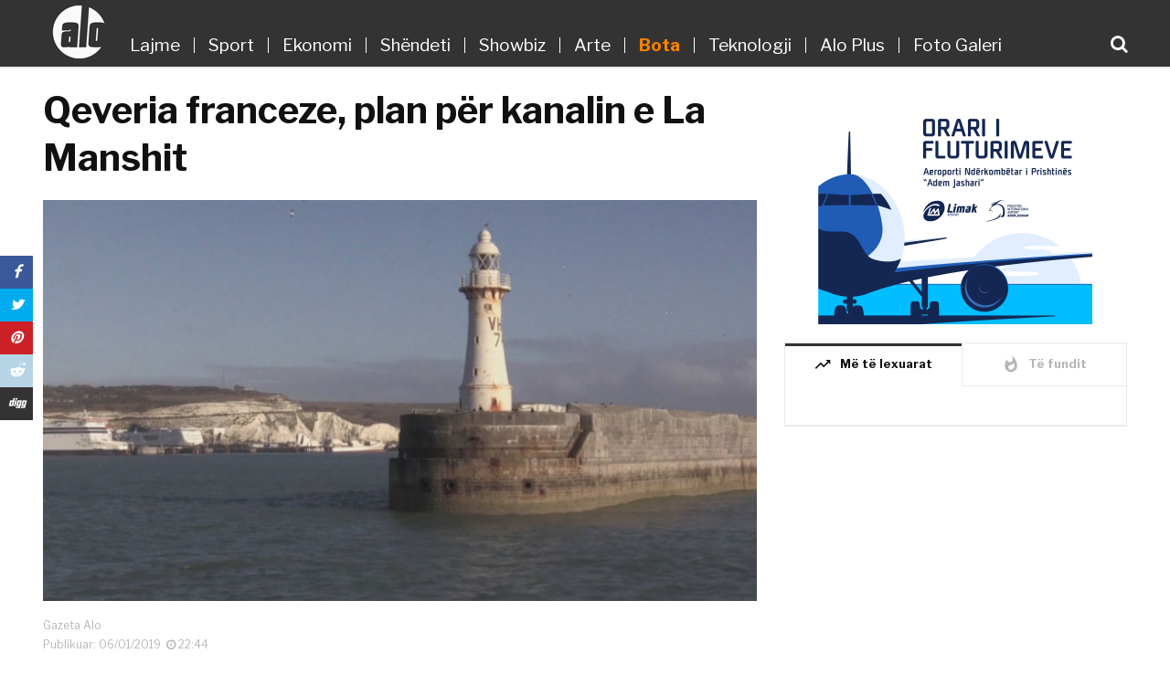

--- FILE ---
content_type: text/html; charset=UTF-8
request_url: https://gazetaalo.com/qeveria-franceze-plan-per-kanalin-e-la-manshit/
body_size: 13790
content:
<!doctype html>
<html class="no-js" lang="en-US"  xmlns:fb="http://ogp.me/ns/fb#" prefix="og: http://ogp.me/ns#">
<head><meta http-equiv="Content-Type" content="text/html; charset=utf-8">
    <meta http-equiv="x-ua-compatible" content="ie=edge">
    <meta name="viewport" content="width=device-width, initial-scale=1">
    
            <title>Qeveria franceze, plan për kanalin e La Manshit  &#8211;  Gazeta Alo</title>
        <meta property="og:url" content="https://gazetaalo.com/qeveria-franceze-plan-per-kanalin-e-la-manshit/"/>
        <meta property="og:title" content="Qeveria franceze, plan për kanalin e La Manshit   "/>
        <meta property="og:description" content="&nbsp;&nbsp;&nbsp;"/>
		<meta name="description" content="Qeveria e Francës ka përgatitur një plan veprimi për reduktimin e emigracionit të paligjshëm përmes Kanalit të La Manshit drejt Britanisë së Madhe. Së pari Franca do të forcojë kontrollet në porte dhe zonat bregdetare. Për këtë do të sensibilizohen&hellip;"/>
		<meta name="title" content="Qeveria franceze, plan për kanalin e La Manshit  &#8211;  Gazeta Alo"/>
        
        <meta property="og:image:alt" content="Qeveria franceze, plan për kanalin e La Manshit" />
            <meta property="og:type"               content="article" />
    <meta property="og:image" content="https://gazetaalo.com/wp-content/uploads/2019/01/060119_LA-MANSHI_19_7-700x394.jpg"/>
    <meta property="og:image:width" content="700" />
    <meta property="og:image:height" content="450" />
    <meta property="fb:app_id" content="186239972190932"/>
	<!--<meta property="fb:pages" content="1285145104950198" />-->
	<meta property="fb:pages" content="214177649413352" />
	

    <link rel="apple-touch-icon" sizes="180x180" href="https://gazetaalo.com/favicon/apple-touch-icon.png">
    <link rel="icon" type="image/png" sizes="32x32" href="https://gazetaalo.com/favicon/favicon-32x32.png">
    <link rel="icon" type="image/png" sizes="16x16" href="https://gazetaalo.com/favicon/favicon-16x16.png">
    <link rel="manifest" href="https://gazetaalo.com/favicon/site.webmanifest">
    <link rel="mask-icon" href="https://gazetaalo.com/favicon/safari-pinned-tab.svg" color="#5bbad5">
    <meta name="msapplication-TileColor" content="#da532c">
    <meta name="theme-color" content="#23527c">

    <link rel="shortcut icon" type="image/x-icon" href="https://gazetaalo.com/favicon/favicon.ico">
    <meta name="theme-color" content="#00548D" />
    <!-- mfunc wpb_set_post_views($post_id); --><!-- /mfunc -->
    <meta name='robots' content='max-image-preview:large' />
	<style>img:is([sizes="auto" i], [sizes^="auto," i]) { contain-intrinsic-size: 3000px 1500px }</style>
	<link rel='dns-prefetch' href='//fonts.googleapis.com' />
<script type="text/javascript">
/* <![CDATA[ */
window._wpemojiSettings = {"baseUrl":"https:\/\/s.w.org\/images\/core\/emoji\/15.0.3\/72x72\/","ext":".png","svgUrl":"https:\/\/s.w.org\/images\/core\/emoji\/15.0.3\/svg\/","svgExt":".svg","source":{"concatemoji":"https:\/\/gazetaalo.com\/wp-includes\/js\/wp-emoji-release.min.js?ver=6.7.4"}};
/*! This file is auto-generated */
!function(i,n){var o,s,e;function c(e){try{var t={supportTests:e,timestamp:(new Date).valueOf()};sessionStorage.setItem(o,JSON.stringify(t))}catch(e){}}function p(e,t,n){e.clearRect(0,0,e.canvas.width,e.canvas.height),e.fillText(t,0,0);var t=new Uint32Array(e.getImageData(0,0,e.canvas.width,e.canvas.height).data),r=(e.clearRect(0,0,e.canvas.width,e.canvas.height),e.fillText(n,0,0),new Uint32Array(e.getImageData(0,0,e.canvas.width,e.canvas.height).data));return t.every(function(e,t){return e===r[t]})}function u(e,t,n){switch(t){case"flag":return n(e,"\ud83c\udff3\ufe0f\u200d\u26a7\ufe0f","\ud83c\udff3\ufe0f\u200b\u26a7\ufe0f")?!1:!n(e,"\ud83c\uddfa\ud83c\uddf3","\ud83c\uddfa\u200b\ud83c\uddf3")&&!n(e,"\ud83c\udff4\udb40\udc67\udb40\udc62\udb40\udc65\udb40\udc6e\udb40\udc67\udb40\udc7f","\ud83c\udff4\u200b\udb40\udc67\u200b\udb40\udc62\u200b\udb40\udc65\u200b\udb40\udc6e\u200b\udb40\udc67\u200b\udb40\udc7f");case"emoji":return!n(e,"\ud83d\udc26\u200d\u2b1b","\ud83d\udc26\u200b\u2b1b")}return!1}function f(e,t,n){var r="undefined"!=typeof WorkerGlobalScope&&self instanceof WorkerGlobalScope?new OffscreenCanvas(300,150):i.createElement("canvas"),a=r.getContext("2d",{willReadFrequently:!0}),o=(a.textBaseline="top",a.font="600 32px Arial",{});return e.forEach(function(e){o[e]=t(a,e,n)}),o}function t(e){var t=i.createElement("script");t.src=e,t.defer=!0,i.head.appendChild(t)}"undefined"!=typeof Promise&&(o="wpEmojiSettingsSupports",s=["flag","emoji"],n.supports={everything:!0,everythingExceptFlag:!0},e=new Promise(function(e){i.addEventListener("DOMContentLoaded",e,{once:!0})}),new Promise(function(t){var n=function(){try{var e=JSON.parse(sessionStorage.getItem(o));if("object"==typeof e&&"number"==typeof e.timestamp&&(new Date).valueOf()<e.timestamp+604800&&"object"==typeof e.supportTests)return e.supportTests}catch(e){}return null}();if(!n){if("undefined"!=typeof Worker&&"undefined"!=typeof OffscreenCanvas&&"undefined"!=typeof URL&&URL.createObjectURL&&"undefined"!=typeof Blob)try{var e="postMessage("+f.toString()+"("+[JSON.stringify(s),u.toString(),p.toString()].join(",")+"));",r=new Blob([e],{type:"text/javascript"}),a=new Worker(URL.createObjectURL(r),{name:"wpTestEmojiSupports"});return void(a.onmessage=function(e){c(n=e.data),a.terminate(),t(n)})}catch(e){}c(n=f(s,u,p))}t(n)}).then(function(e){for(var t in e)n.supports[t]=e[t],n.supports.everything=n.supports.everything&&n.supports[t],"flag"!==t&&(n.supports.everythingExceptFlag=n.supports.everythingExceptFlag&&n.supports[t]);n.supports.everythingExceptFlag=n.supports.everythingExceptFlag&&!n.supports.flag,n.DOMReady=!1,n.readyCallback=function(){n.DOMReady=!0}}).then(function(){return e}).then(function(){var e;n.supports.everything||(n.readyCallback(),(e=n.source||{}).concatemoji?t(e.concatemoji):e.wpemoji&&e.twemoji&&(t(e.twemoji),t(e.wpemoji)))}))}((window,document),window._wpemojiSettings);
/* ]]> */
</script>
<style id='wp-emoji-styles-inline-css' type='text/css'>

	img.wp-smiley, img.emoji {
		display: inline !important;
		border: none !important;
		box-shadow: none !important;
		height: 1em !important;
		width: 1em !important;
		margin: 0 0.07em !important;
		vertical-align: -0.1em !important;
		background: none !important;
		padding: 0 !important;
	}
</style>
<link rel='stylesheet' id='wp-block-library-css' href='https://gazetaalo.com/wp-includes/css/dist/block-library/style.min.css?ver=6.7.4' type='text/css' media='all' />
<link rel='stylesheet' id='quads-style-css-css' href='https://gazetaalo.com/wp-content/plugins/quick-adsense-reloaded/includes/gutenberg/dist/blocks.style.build.css?ver=2.0.98.1' type='text/css' media='all' />
<style id='classic-theme-styles-inline-css' type='text/css'>
/*! This file is auto-generated */
.wp-block-button__link{color:#fff;background-color:#32373c;border-radius:9999px;box-shadow:none;text-decoration:none;padding:calc(.667em + 2px) calc(1.333em + 2px);font-size:1.125em}.wp-block-file__button{background:#32373c;color:#fff;text-decoration:none}
</style>
<style id='global-styles-inline-css' type='text/css'>
:root{--wp--preset--aspect-ratio--square: 1;--wp--preset--aspect-ratio--4-3: 4/3;--wp--preset--aspect-ratio--3-4: 3/4;--wp--preset--aspect-ratio--3-2: 3/2;--wp--preset--aspect-ratio--2-3: 2/3;--wp--preset--aspect-ratio--16-9: 16/9;--wp--preset--aspect-ratio--9-16: 9/16;--wp--preset--color--black: #000000;--wp--preset--color--cyan-bluish-gray: #abb8c3;--wp--preset--color--white: #ffffff;--wp--preset--color--pale-pink: #f78da7;--wp--preset--color--vivid-red: #cf2e2e;--wp--preset--color--luminous-vivid-orange: #ff6900;--wp--preset--color--luminous-vivid-amber: #fcb900;--wp--preset--color--light-green-cyan: #7bdcb5;--wp--preset--color--vivid-green-cyan: #00d084;--wp--preset--color--pale-cyan-blue: #8ed1fc;--wp--preset--color--vivid-cyan-blue: #0693e3;--wp--preset--color--vivid-purple: #9b51e0;--wp--preset--gradient--vivid-cyan-blue-to-vivid-purple: linear-gradient(135deg,rgba(6,147,227,1) 0%,rgb(155,81,224) 100%);--wp--preset--gradient--light-green-cyan-to-vivid-green-cyan: linear-gradient(135deg,rgb(122,220,180) 0%,rgb(0,208,130) 100%);--wp--preset--gradient--luminous-vivid-amber-to-luminous-vivid-orange: linear-gradient(135deg,rgba(252,185,0,1) 0%,rgba(255,105,0,1) 100%);--wp--preset--gradient--luminous-vivid-orange-to-vivid-red: linear-gradient(135deg,rgba(255,105,0,1) 0%,rgb(207,46,46) 100%);--wp--preset--gradient--very-light-gray-to-cyan-bluish-gray: linear-gradient(135deg,rgb(238,238,238) 0%,rgb(169,184,195) 100%);--wp--preset--gradient--cool-to-warm-spectrum: linear-gradient(135deg,rgb(74,234,220) 0%,rgb(151,120,209) 20%,rgb(207,42,186) 40%,rgb(238,44,130) 60%,rgb(251,105,98) 80%,rgb(254,248,76) 100%);--wp--preset--gradient--blush-light-purple: linear-gradient(135deg,rgb(255,206,236) 0%,rgb(152,150,240) 100%);--wp--preset--gradient--blush-bordeaux: linear-gradient(135deg,rgb(254,205,165) 0%,rgb(254,45,45) 50%,rgb(107,0,62) 100%);--wp--preset--gradient--luminous-dusk: linear-gradient(135deg,rgb(255,203,112) 0%,rgb(199,81,192) 50%,rgb(65,88,208) 100%);--wp--preset--gradient--pale-ocean: linear-gradient(135deg,rgb(255,245,203) 0%,rgb(182,227,212) 50%,rgb(51,167,181) 100%);--wp--preset--gradient--electric-grass: linear-gradient(135deg,rgb(202,248,128) 0%,rgb(113,206,126) 100%);--wp--preset--gradient--midnight: linear-gradient(135deg,rgb(2,3,129) 0%,rgb(40,116,252) 100%);--wp--preset--font-size--small: 13px;--wp--preset--font-size--medium: 20px;--wp--preset--font-size--large: 36px;--wp--preset--font-size--x-large: 42px;--wp--preset--spacing--20: 0.44rem;--wp--preset--spacing--30: 0.67rem;--wp--preset--spacing--40: 1rem;--wp--preset--spacing--50: 1.5rem;--wp--preset--spacing--60: 2.25rem;--wp--preset--spacing--70: 3.38rem;--wp--preset--spacing--80: 5.06rem;--wp--preset--shadow--natural: 6px 6px 9px rgba(0, 0, 0, 0.2);--wp--preset--shadow--deep: 12px 12px 50px rgba(0, 0, 0, 0.4);--wp--preset--shadow--sharp: 6px 6px 0px rgba(0, 0, 0, 0.2);--wp--preset--shadow--outlined: 6px 6px 0px -3px rgba(255, 255, 255, 1), 6px 6px rgba(0, 0, 0, 1);--wp--preset--shadow--crisp: 6px 6px 0px rgba(0, 0, 0, 1);}:where(.is-layout-flex){gap: 0.5em;}:where(.is-layout-grid){gap: 0.5em;}body .is-layout-flex{display: flex;}.is-layout-flex{flex-wrap: wrap;align-items: center;}.is-layout-flex > :is(*, div){margin: 0;}body .is-layout-grid{display: grid;}.is-layout-grid > :is(*, div){margin: 0;}:where(.wp-block-columns.is-layout-flex){gap: 2em;}:where(.wp-block-columns.is-layout-grid){gap: 2em;}:where(.wp-block-post-template.is-layout-flex){gap: 1.25em;}:where(.wp-block-post-template.is-layout-grid){gap: 1.25em;}.has-black-color{color: var(--wp--preset--color--black) !important;}.has-cyan-bluish-gray-color{color: var(--wp--preset--color--cyan-bluish-gray) !important;}.has-white-color{color: var(--wp--preset--color--white) !important;}.has-pale-pink-color{color: var(--wp--preset--color--pale-pink) !important;}.has-vivid-red-color{color: var(--wp--preset--color--vivid-red) !important;}.has-luminous-vivid-orange-color{color: var(--wp--preset--color--luminous-vivid-orange) !important;}.has-luminous-vivid-amber-color{color: var(--wp--preset--color--luminous-vivid-amber) !important;}.has-light-green-cyan-color{color: var(--wp--preset--color--light-green-cyan) !important;}.has-vivid-green-cyan-color{color: var(--wp--preset--color--vivid-green-cyan) !important;}.has-pale-cyan-blue-color{color: var(--wp--preset--color--pale-cyan-blue) !important;}.has-vivid-cyan-blue-color{color: var(--wp--preset--color--vivid-cyan-blue) !important;}.has-vivid-purple-color{color: var(--wp--preset--color--vivid-purple) !important;}.has-black-background-color{background-color: var(--wp--preset--color--black) !important;}.has-cyan-bluish-gray-background-color{background-color: var(--wp--preset--color--cyan-bluish-gray) !important;}.has-white-background-color{background-color: var(--wp--preset--color--white) !important;}.has-pale-pink-background-color{background-color: var(--wp--preset--color--pale-pink) !important;}.has-vivid-red-background-color{background-color: var(--wp--preset--color--vivid-red) !important;}.has-luminous-vivid-orange-background-color{background-color: var(--wp--preset--color--luminous-vivid-orange) !important;}.has-luminous-vivid-amber-background-color{background-color: var(--wp--preset--color--luminous-vivid-amber) !important;}.has-light-green-cyan-background-color{background-color: var(--wp--preset--color--light-green-cyan) !important;}.has-vivid-green-cyan-background-color{background-color: var(--wp--preset--color--vivid-green-cyan) !important;}.has-pale-cyan-blue-background-color{background-color: var(--wp--preset--color--pale-cyan-blue) !important;}.has-vivid-cyan-blue-background-color{background-color: var(--wp--preset--color--vivid-cyan-blue) !important;}.has-vivid-purple-background-color{background-color: var(--wp--preset--color--vivid-purple) !important;}.has-black-border-color{border-color: var(--wp--preset--color--black) !important;}.has-cyan-bluish-gray-border-color{border-color: var(--wp--preset--color--cyan-bluish-gray) !important;}.has-white-border-color{border-color: var(--wp--preset--color--white) !important;}.has-pale-pink-border-color{border-color: var(--wp--preset--color--pale-pink) !important;}.has-vivid-red-border-color{border-color: var(--wp--preset--color--vivid-red) !important;}.has-luminous-vivid-orange-border-color{border-color: var(--wp--preset--color--luminous-vivid-orange) !important;}.has-luminous-vivid-amber-border-color{border-color: var(--wp--preset--color--luminous-vivid-amber) !important;}.has-light-green-cyan-border-color{border-color: var(--wp--preset--color--light-green-cyan) !important;}.has-vivid-green-cyan-border-color{border-color: var(--wp--preset--color--vivid-green-cyan) !important;}.has-pale-cyan-blue-border-color{border-color: var(--wp--preset--color--pale-cyan-blue) !important;}.has-vivid-cyan-blue-border-color{border-color: var(--wp--preset--color--vivid-cyan-blue) !important;}.has-vivid-purple-border-color{border-color: var(--wp--preset--color--vivid-purple) !important;}.has-vivid-cyan-blue-to-vivid-purple-gradient-background{background: var(--wp--preset--gradient--vivid-cyan-blue-to-vivid-purple) !important;}.has-light-green-cyan-to-vivid-green-cyan-gradient-background{background: var(--wp--preset--gradient--light-green-cyan-to-vivid-green-cyan) !important;}.has-luminous-vivid-amber-to-luminous-vivid-orange-gradient-background{background: var(--wp--preset--gradient--luminous-vivid-amber-to-luminous-vivid-orange) !important;}.has-luminous-vivid-orange-to-vivid-red-gradient-background{background: var(--wp--preset--gradient--luminous-vivid-orange-to-vivid-red) !important;}.has-very-light-gray-to-cyan-bluish-gray-gradient-background{background: var(--wp--preset--gradient--very-light-gray-to-cyan-bluish-gray) !important;}.has-cool-to-warm-spectrum-gradient-background{background: var(--wp--preset--gradient--cool-to-warm-spectrum) !important;}.has-blush-light-purple-gradient-background{background: var(--wp--preset--gradient--blush-light-purple) !important;}.has-blush-bordeaux-gradient-background{background: var(--wp--preset--gradient--blush-bordeaux) !important;}.has-luminous-dusk-gradient-background{background: var(--wp--preset--gradient--luminous-dusk) !important;}.has-pale-ocean-gradient-background{background: var(--wp--preset--gradient--pale-ocean) !important;}.has-electric-grass-gradient-background{background: var(--wp--preset--gradient--electric-grass) !important;}.has-midnight-gradient-background{background: var(--wp--preset--gradient--midnight) !important;}.has-small-font-size{font-size: var(--wp--preset--font-size--small) !important;}.has-medium-font-size{font-size: var(--wp--preset--font-size--medium) !important;}.has-large-font-size{font-size: var(--wp--preset--font-size--large) !important;}.has-x-large-font-size{font-size: var(--wp--preset--font-size--x-large) !important;}
:where(.wp-block-post-template.is-layout-flex){gap: 1.25em;}:where(.wp-block-post-template.is-layout-grid){gap: 1.25em;}
:where(.wp-block-columns.is-layout-flex){gap: 2em;}:where(.wp-block-columns.is-layout-grid){gap: 2em;}
:root :where(.wp-block-pullquote){font-size: 1.5em;line-height: 1.6;}
</style>
<link rel='stylesheet' id='magplus-fonts-css' href='https://fonts.googleapis.com/css?family=Roboto%3A400%2C500%2C700&#038;subset=latin%2Clatin-ext' type='text/css' media='all' />
<link rel='stylesheet' id='magplus-material-icon-css' href='https://fonts.googleapis.com/icon?family=Material+Icons' type='text/css' media='all' />
<link rel='stylesheet' id='font-awesome-theme-css' href='https://gazetaalo.com/wp-content/themes/alo/css/font-awesome.min.css' type='text/css' media='all' />
<link rel='stylesheet' id='ytv-playlist-css' href='https://gazetaalo.com/wp-content/themes/alo/css/ytv.css' type='text/css' media='all' />
<link rel='stylesheet' id='mCustomScrollbar-css' href='https://gazetaalo.com/wp-content/themes/alo/css/jquery.mCustomScrollbar.min.css' type='text/css' media='all' />
<link rel='stylesheet' id='bootstrap-theme-css' href='https://gazetaalo.com/wp-content/themes/alo/css/bootstrap.min.css' type='text/css' media='all' />
<link rel='stylesheet' id='swiper-css' href='https://gazetaalo.com/wp-content/themes/alo/css/idangerous.swiper.css' type='text/css' media='all' />
<link rel='stylesheet' id='magplus-main-style-css' href='https://gazetaalo.com/wp-content/themes/alo/css/style.css' type='text/css' media='all' />
<link rel='stylesheet' id='main-style-css' href='https://gazetaalo.com/wp-content/themes/alo/style.css?ver=-4097' type='text/css' media='all' />
<style id='quads-styles-inline-css' type='text/css'>

    .quads-location ins.adsbygoogle {
        background: transparent !important;
    }.quads-location .quads_rotator_img{ opacity:1 !important;}
    .quads.quads_ad_container { display: grid; grid-template-columns: auto; grid-gap: 10px; padding: 10px; }
    .grid_image{animation: fadeIn 0.5s;-webkit-animation: fadeIn 0.5s;-moz-animation: fadeIn 0.5s;
        -o-animation: fadeIn 0.5s;-ms-animation: fadeIn 0.5s;}
    .quads-ad-label { font-size: 12px; text-align: center; color: #333;}
    .quads_click_impression { display: none;} .quads-location, .quads-ads-space{max-width:100%;} @media only screen and (max-width: 480px) { .quads-ads-space, .penci-builder-element .quads-ads-space{max-width:340px;}}
</style>
<script type="text/javascript" src="https://gazetaalo.com/wp-includes/js/jquery/jquery.min.js?ver=3.7.1" id="jquery-core-js"></script>
<script type="text/javascript" src="https://gazetaalo.com/wp-includes/js/jquery/jquery-migrate.min.js?ver=3.4.1" id="jquery-migrate-js"></script>
<link rel="https://api.w.org/" href="https://gazetaalo.com/wp-json/" /><link rel="alternate" title="JSON" type="application/json" href="https://gazetaalo.com/wp-json/wp/v2/posts/13137" /><link rel="EditURI" type="application/rsd+xml" title="RSD" href="https://gazetaalo.com/xmlrpc.php?rsd" />
<meta name="generator" content="WordPress 6.7.4" />
<link rel="canonical" href="https://gazetaalo.com/qeveria-franceze-plan-per-kanalin-e-la-manshit/" />
<link rel='shortlink' href='https://gazetaalo.com/?p=13137' />
<link rel="alternate" title="oEmbed (JSON)" type="application/json+oembed" href="https://gazetaalo.com/wp-json/oembed/1.0/embed?url=https%3A%2F%2Fgazetaalo.com%2Fqeveria-franceze-plan-per-kanalin-e-la-manshit%2F" />
<link rel="alternate" title="oEmbed (XML)" type="text/xml+oembed" href="https://gazetaalo.com/wp-json/oembed/1.0/embed?url=https%3A%2F%2Fgazetaalo.com%2Fqeveria-franceze-plan-per-kanalin-e-la-manshit%2F&#038;format=xml" />
<script>document.cookie = 'quads_browser_width='+screen.width;</script><!--    <script src="http://ajax.googleapis.com/ajax/libs/jquery/1.11.1/jquery.min.js"></script>-->
<!--    <script src="http://php/2018/gazeta_alo/wp-content/themes/alo/js/jquery.mCustomScrollbar.concat.min.js"></script>-->
    <link href="https://fonts.googleapis.com/css?family=Libre+Franklin:400,400i,500,600,700" rel="stylesheet">
<script>
  (function(i,s,o,g,r,a,m){i['GoogleAnalyticsObject']=r;i[r]=i[r]||function(){
  (i[r].q=i[r].q||[]).push(arguments)},i[r].l=1*new Date();a=s.createElement(o),
  m=s.getElementsByTagName(o)[0];a.async=1;a.src=g;m.parentNode.insertBefore(a,m)
  })(window,document,'script','https://www.google-analytics.com/analytics.js','ga');

  ga('create', 'UA-118776302-1', 'auto');
  ga('send', 'pageview');

</script>
	
<!-- Global site tag (gtag.js) - Google Analytics -->
<script async src="https://www.googletagmanager.com/gtag/js?id=UA-154868416-1"></script>
<script>
  window.dataLayer = window.dataLayer || [];
  function gtag(){dataLayer.push(arguments);}
  gtag('js', new Date());

  gtag('config', 'UA-154868416-1');
</script>
<meta property="fb:pages" content="102390401267257" />
<script data-cfasync="false" nonce="f41d3b74-e366-45d7-b41f-3a914d6ec946">try{(function(w,d){!function(j,k,l,m){if(j.zaraz)console.error("zaraz is loaded twice");else{j[l]=j[l]||{};j[l].executed=[];j.zaraz={deferred:[],listeners:[]};j.zaraz._v="5874";j.zaraz._n="f41d3b74-e366-45d7-b41f-3a914d6ec946";j.zaraz.q=[];j.zaraz._f=function(n){return async function(){var o=Array.prototype.slice.call(arguments);j.zaraz.q.push({m:n,a:o})}};for(const p of["track","set","debug"])j.zaraz[p]=j.zaraz._f(p);j.zaraz.init=()=>{var q=k.getElementsByTagName(m)[0],r=k.createElement(m),s=k.getElementsByTagName("title")[0];s&&(j[l].t=k.getElementsByTagName("title")[0].text);j[l].x=Math.random();j[l].w=j.screen.width;j[l].h=j.screen.height;j[l].j=j.innerHeight;j[l].e=j.innerWidth;j[l].l=j.location.href;j[l].r=k.referrer;j[l].k=j.screen.colorDepth;j[l].n=k.characterSet;j[l].o=(new Date).getTimezoneOffset();if(j.dataLayer)for(const t of Object.entries(Object.entries(dataLayer).reduce((u,v)=>({...u[1],...v[1]}),{})))zaraz.set(t[0],t[1],{scope:"page"});j[l].q=[];for(;j.zaraz.q.length;){const w=j.zaraz.q.shift();j[l].q.push(w)}r.defer=!0;for(const x of[localStorage,sessionStorage])Object.keys(x||{}).filter(z=>z.startsWith("_zaraz_")).forEach(y=>{try{j[l]["z_"+y.slice(7)]=JSON.parse(x.getItem(y))}catch{j[l]["z_"+y.slice(7)]=x.getItem(y)}});r.referrerPolicy="origin";r.src="/cdn-cgi/zaraz/s.js?z="+btoa(encodeURIComponent(JSON.stringify(j[l])));q.parentNode.insertBefore(r,q)};["complete","interactive"].includes(k.readyState)?zaraz.init():j.addEventListener("DOMContentLoaded",zaraz.init)}}(w,d,"zarazData","script");window.zaraz._p=async d$=>new Promise(ea=>{if(d$){d$.e&&d$.e.forEach(eb=>{try{const ec=d.querySelector("script[nonce]"),ed=ec?.nonce||ec?.getAttribute("nonce"),ee=d.createElement("script");ed&&(ee.nonce=ed);ee.innerHTML=eb;ee.onload=()=>{d.head.removeChild(ee)};d.head.appendChild(ee)}catch(ef){console.error(`Error executing script: ${eb}\n`,ef)}});Promise.allSettled((d$.f||[]).map(eg=>fetch(eg[0],eg[1])))}ea()});zaraz._p({"e":["(function(w,d){})(window,document)"]});})(window,document)}catch(e){throw fetch("/cdn-cgi/zaraz/t"),e;};</script></head>
<body class="post-template-default single single-post postid-13137 single-format-standard tt-top-header-enable tt-header-sticky wpb-js-composer js-comp-ver-5.4.5 vc_responsive customize-support">
<div id="wrapper">
    <div class="tt-mobile-block">
        <div class="tt-mobile-close"></div>
        <nav class="tt-mobile-nav">
            <ul id="menu-mainmenu" class="menu"><li id="menu-item-7" class="menu-item menu-item-type-taxonomy menu-item-object-category menu-item-7"><a href="https://gazetaalo.com/rubrika/lajme/">Lajme</a></li>
<li id="menu-item-8" class="menu-item menu-item-type-taxonomy menu-item-object-category menu-item-8"><a href="https://gazetaalo.com/rubrika/sport/">Sport</a></li>
<li id="menu-item-1448" class="menu-item menu-item-type-taxonomy menu-item-object-category menu-item-1448"><a href="https://gazetaalo.com/rubrika/ekonomi/">Ekonomi</a></li>
<li id="menu-item-127" class="menu-item menu-item-type-taxonomy menu-item-object-category menu-item-127"><a href="https://gazetaalo.com/rubrika/shendeti/">Shëndeti</a></li>
<li id="menu-item-9" class="menu-item menu-item-type-taxonomy menu-item-object-category menu-item-9"><a href="https://gazetaalo.com/rubrika/showbiz/">Showbiz</a></li>
<li id="menu-item-126" class="menu-item menu-item-type-taxonomy menu-item-object-category menu-item-126"><a href="https://gazetaalo.com/rubrika/arte/">Arte</a></li>
<li id="menu-item-125" class="menu-item menu-item-type-taxonomy menu-item-object-category current-post-ancestor current-menu-parent current-post-parent menu-item-125"><a href="https://gazetaalo.com/rubrika/bota/">Bota</a></li>
<li id="menu-item-407" class="menu-item menu-item-type-taxonomy menu-item-object-category menu-item-407"><a href="https://gazetaalo.com/rubrika/teknologji/">Teknologji</a></li>
<li id="menu-item-586104" class="menu-item menu-item-type-taxonomy menu-item-object-category menu-item-586104"><a href="https://gazetaalo.com/rubrika/alo-plus/">Alo Plus</a></li>
<li id="menu-item-399" class="menu-item menu-item-type-taxonomy menu-item-object-category menu-item-399"><a href="https://gazetaalo.com/rubrika/foto-galeri/">Foto Galeri</a></li>
</ul>            <a class="tt-s-popup-btn mobile-search-icon"><i class="fa fa-search" aria-hidden="true"></i></a>
        </nav>
    </div>
        <div class="tt-s-popup">
        <div class="tt-s-popup-overlay"></div>
        <div class="tt-s-popup-content">
            <div class="tt-s-popup-layer"></div>
            <div class="tt-s-popup-container">
                <form action="https://gazetaalo.com/" method="get" class="tt-s-popup-form">
                    <div class="tt-s-popup-field">
                        <input type="text" id="s" autofocus name="s" value="" placeholder="Kërko" class="input" autocomplete="off" required>
                        <div class="tt-s-popup-devider"></div>
                        <h3 class="tt-s-popup-title">Fjalë Kyçe</h3>
                    </div>
                    <a href="#" class="tt-s-popup-close"></a>
                </form>
            </div>
        </div>
    </div>
        <div id="content-wrapper">
        <header id="small_header" class="tt-header header-style1 tt-header-style-link full-page">
            <div class="tt-header-wrapper">
                <div class="top-inner clearfix">
                    <div class="container">
                        <a href="https://gazetaalo.com/" class="big-logo">
                            <img
                                    src="https://gazetaalo.com/wp-content/themes/alo/img/Logo.png"/>
                        </a>
                        <a href="https://gazetaalo.com/" class="logo-in-nav">
                            <img src="https://gazetaalo.com/wp-content/themes/alo/img/Logo_small.png"/>
                        </a>
                        <nav class="main-nav clearfix">
                            <ul id="menu-mainmenu-1" class="menu"><li class="menu-item menu-item-type-taxonomy menu-item-object-category menu-item-7"><a href="https://gazetaalo.com/rubrika/lajme/">Lajme</a></li>
<li class="menu-item menu-item-type-taxonomy menu-item-object-category menu-item-8"><a href="https://gazetaalo.com/rubrika/sport/">Sport</a></li>
<li class="menu-item menu-item-type-taxonomy menu-item-object-category menu-item-1448"><a href="https://gazetaalo.com/rubrika/ekonomi/">Ekonomi</a></li>
<li class="menu-item menu-item-type-taxonomy menu-item-object-category menu-item-127"><a href="https://gazetaalo.com/rubrika/shendeti/">Shëndeti</a></li>
<li class="menu-item menu-item-type-taxonomy menu-item-object-category menu-item-9"><a href="https://gazetaalo.com/rubrika/showbiz/">Showbiz</a></li>
<li class="menu-item menu-item-type-taxonomy menu-item-object-category menu-item-126"><a href="https://gazetaalo.com/rubrika/arte/">Arte</a></li>
<li class="menu-item menu-item-type-taxonomy menu-item-object-category current-post-ancestor current-menu-parent current-post-parent menu-item-125"><a href="https://gazetaalo.com/rubrika/bota/">Bota</a></li>
<li class="menu-item menu-item-type-taxonomy menu-item-object-category menu-item-407"><a href="https://gazetaalo.com/rubrika/teknologji/">Teknologji</a></li>
<li class="menu-item menu-item-type-taxonomy menu-item-object-category menu-item-586104"><a href="https://gazetaalo.com/rubrika/alo-plus/">Alo Plus</a></li>
<li class="menu-item menu-item-type-taxonomy menu-item-object-category menu-item-399"><a href="https://gazetaalo.com/rubrika/foto-galeri/">Foto Galeri</a></li>
</ul>                            <a class="tt-s-popup-btn"><i class="fa fa-search" aria-hidden="true"></i></a>
                        </nav>

                        <a class="tt-s-popup-btn search-icon-mobile-only"><i class="fa fa-search" aria-hidden="true"></i></a>
                        <div class="cmn-mobile-switch"><span></span></div>
                    </div>
                </div>


                <div class="toggle-block">
                    <div class="container">

                        <div class="toggle-block-container">


                            <div class="top-line clearfix">
                                <div class="container" style="position: relative">
                                    <div class="col-md-12">


                                        <div class="top-line-right">
                                            <div class="top-line-entry">
                                                <ul class="top-social">
                                                                                                                                                                            <li>
                                                                    <a href="https://facebook.com/GazetaAlo" target="_blank" title="*na_vizitoni_ne facebook">
                                                                        <i class="fa fa fa-facebook"></i>
                                                                    </a>
                                                                </li>
                                                                                                                                <li>
                                                                    <a href="https://twitter.com" target="_blank" title="*na_vizitoni_ne twitter">
                                                                        <i class="fa fa fa-twitter"></i>
                                                                    </a>
                                                                </li>
                                                                                                                                <li>
                                                                    <a href="https://plus.google.com" target="_blank" title="*na_vizitoni_ne google_plus">
                                                                        <i class="fa fa fa-google-plus"></i>
                                                                    </a>
                                                                </li>
                                                                                                                                <li>
                                                                    <a href="https://youtube.com" target="_blank" title="*na_vizitoni_ne youtube">
                                                                        <i class="fa fa fa-youtube"></i>
                                                                    </a>
                                                                </li>
                                                                                                                    
                                                </ul>
                                            </div>
                                        </div>
                                    </div>


                                </div>
                            </div>

                        </div>
                    </div>
                </div>
            </div>
        </header>
        <div class="tt-header-height tt-header-margin"></div>


<style type="text/css">
.desktop { 
display:block; 
}
.mobile {
    display: none;
}
@media screen and (max-width: 600px) {
.desktop { 
display:none; 
}

.mobile {
    display: block;
}
</style>


<div class="container">
    <div class="empty-space marg-lg-b10 marg-sm-b10"></div>
    <div class="simple-texst tt-content tt-column-content">
        <div class="row">

                            <div class="col-md-8">

                    <!-- dual sidebar-->


                    <div class="empty-space marg-lg-b10"></div>


                    <div class="simple-text size-4 tt-content title-droid margin-big">
                        <div class="vc_row wpb_row vc_row-fluid">
                            <div class="wpb_column vc_column_container vc_col-sm-12">
                                <div class="vc_column-inner">
                                    <h1>Qeveria franceze, plan për kanalin e La Manshit</h1>

                                    <div class="wpb_wrapper">
                                                                                        <img src="https://gazetaalo.com/wp-content/uploads/2019/01/060119_LA-MANSHI_19_7.jpg"
                                                     class="img-responsive wp-post-image wp-post_single-image"
                                                     alt="Qeveria franceze, plan për kanalin e La Manshit"/>
                                                                                    <div class="tt-post-label" style="margin-bottom:5px;margin-top:19px;">
                                            <span>Gazeta Alo</span>
                                        </div>
                                        <div class="tt-post-label" style="margin-bottom:10px;">
                                            <span>Publikuar: 06/01/2019&nbsp;&nbsp;<i
                                                        class="fa fa-clock-o" style="font-style:normal;"
                                                        aria-hidden="true"></i> 22:44</span>
                                        </div>

                                        <div class="the_content" data-io-article-url="https://gazetaalo.com/qeveria-franceze-plan-per-kanalin-e-la-manshit/">
                                            <p><p>Qeveria e Francës ka përgatitur një plan veprimi për reduktimin e emigracionit të paligjshëm përmes Kanalit të La Manshit drejt Britanisë së Madhe. Së pari Franca do të forcojë kontrollet në porte dhe zonat bregdetare.</p>
<p>Për këtë do të sensibilizohen edhe rojet në porte dhe qendrat e marrjes me qira të varkave, ka thënë ministri i Punëve të Brendshme të Francës, Christophe Castaner në Paris. Përveç kësaj do të zgjerohet lufta kundër bandave të kontrabandistëve.</p>
<p>Kalimi përmes këtij kanali duhet të ndalet, sepse është „jo vetëm i paligjshëm, por edhe i rrezikshëm”, ka thënë Castaner. Prandaj është në interesin e Francës dhe Britanisë së Madhe, „të bëjnë gjithçka për të penguar ngritjen e rrjeteve të reja të kontrabandistëve”.</p>
<!-- WP QUADS Content Ad Plugin v. 2.0.98.1 -->
<div class="quads-location quads-ad573448 "  style="float:none;text-align:center;padding:0px 0 0px 0;" data-lazydelay="0">
<!-- Revive Adserver Asynchronous JS Tag - Generated with Revive Adserver v5.0.4 -->
<ins data-revive-zone data-revive-></ins>
<script async src="//gazetaalo.com/ads/www/delivery/asyncjs.php"></script>
</div>

<p>Castaner viziton së shpejti Londrën për të koordinuar bashkëpunimin, për të cilin u ra dakord pak ditë më parë. Shkak është numri i lartë i refugjatëve me gomone që kalojnë Kanalin e La Manshit. 504 migrantë, sipas Castaner janë përpjekur vitin e kaluar të kalojnë përmes këtij kanali, shumica nga Irani. 276 vetë kanë arritur në brigjet britanike, 228 janë kthyer pas.</p>
<p>Qeveria në Londër flet për 539 persona që kanë bërë përpjekje të hyjnë ilegalisht në Britaninë e Madhe, 80% e tyre nga tetori. Kalimi i Kanalit të La Manshit është i rrezikshëm jo vetëm për shkak të trafikut të dendur me anije, por edhe për shkak të temperaturave të ulëta dhe rrymave detare të rrezikshme. Në pjesën më të ngushtë të tij ky kanal është 40 km.</p>
<p>Sipas mediave britanike, emigrantët vendosen nën presion nga kontrabandistët, të kalojnë në Britaninë e Madhe para daljes së këtij vendi nga Bashkimi Europian, sepse pas kësaj do të forcohen më shumë kontrollet kufitare.</p>
<!-- WP QUADS Content Ad Plugin v. 2.0.98.1 -->
<div class="quads-location quads-ad573448 "  style="float:none;text-align:center;padding:0px 0 0px 0;" data-lazydelay="0">
<!-- Revive Adserver Asynchronous JS Tag - Generated with Revive Adserver v5.0.4 -->
<ins data-revive-zone data-revive-></ins>
<script async src="//gazetaalo.com/ads/www/delivery/asyncjs.php"></script>
</div>

<p>&nbsp;</p>
</p>
                                            
                                            <div class="container mobile" style="margin-bottom:20px;margin-top:20px;">
                                            <!-- Revive Adserver Asynchronous JS Tag - Generated with Revive Adserver v5.0.4 -->
                                            <ins data-revive-zoneid="10" data-revive-id="b2ca6d749aefa91cdf1fe7d4f52a7ff7"></ins>
                                            <script async src="//gazetaalo.com/ads/www/delivery/asyncjs.php"></script>
                                            </div> <!-- Reklama -->
                                            
                                            <!-- Revive Adserver Asynchronous JS Tag - Generated with Revive Adserver v5.0.4 -->
<center style="margin: 20px auto;width: 300px;"><ins data-revive-zoneid="11" data-revive-id="b2ca6d749aefa91cdf1fe7d4f52a7ff7"></ins>
<script async src="//gazetaalo.com/ads/www/delivery/asyncjs.php"></script>
</center>

                                        </div>
                                    </div>

                                    <div class="tt-share position-2">
                                        <ul class="tt-share-list">
                                            <li><a target="_blank" class="tt-share-facebook"
                                                   href="https://www.facebook.com/sharer/sharer.php?u=https://gazetaalo.com/qeveria-franceze-plan-per-kanalin-e-la-manshit/"><i
                                                            class="fa fa-facebook" aria-hidden="true"></i></a></li>
                                            <li><a target="_blank" class="tt-share-twitter"
                                                   href="https://twitter.com/home?status=https://gazetaalo.com/qeveria-franceze-plan-per-kanalin-e-la-manshit/"><i
                                                            class="fa fa-twitter" aria-hidden="true"></i></a></li>
                                            <li><a target="_blank" class="tt-share-pinterest"
                                                   href="https://pinterest.com/pin/create/button/?url=&amp;media=https://gazetaalo.com/wp-content/uploads/2019/01/060119_LA-MANSHI_19_7-700x394.jpg&amp;description=Qeveria franceze, plan për kanalin e La Manshit"><i
                                                            class="fa fa-pinterest" aria-hidden="true"></i></a></li>
                                            
                                            <li><a target="_blank" class="tt-share-reddit"
                                                   href="http://www.reddit.com/submit?url=https://gazetaalo.com/qeveria-franceze-plan-per-kanalin-e-la-manshit/title=Qeveria franceze, plan për kanalin e La Manshit"><i
                                                            class="fa fa-reddit-alien" aria-hidden="true"></i></a></li>
                                            <li><a target="_blank" class="tt-share-mail"
                                                   href="http://digg.com/submit?url=https://gazetaalo.com/qeveria-franceze-plan-per-kanalin-e-la-manshit/&amp;title=Qeveria franceze, plan për kanalin e La Manshit"><i
                                                            class="fa fa-digg" aria-hidden="true"></i></a></li>
                                        </ul>
                                    </div>
                                </div>
                            </div>
                        </div>
                    </div>
                </div>
                        <div class="col-md-4">
                <div class="sidebar pleft75 sidebar-heading-style2 right-sidebar">
                    <div class="empty-space marg-sm-b60"></div>
                    
                    <div class="larte mobile" style="margin-top:-50px;"></div>
                    <div class="anash-ad" style="margin-bottom: 20px !important;width: 300px; margin: auto;margin-top: 20px;">
                    <!-- Revive Adserver Asynchronous JS Tag - Generated with Revive Adserver v5.0.4 -->
                    <ins data-revive-zoneid="9" data-revive-id="b2ca6d749aefa91cdf1fe7d4f52a7ff7"></ins>
                    <script async src="//gazetaalo.com/ads/www/delivery/asyncjs.php"></script>
                    </div>
                    <div class="poshte mobile" style="margin-bottom:-50px;"></div>
                    
                    <div class="empty-space marg-sm-b60"></div>
                    <div id="tabbed-posts-1" class="sidebar-item widget widget_posts_tabbed_entries">

                        <div class="tt-tab-wrapper type-1 clearfix">
                            <div class="tt-tab-nav-wrapper">
                                <div class="tt-nav-tab">
                                    <div class="tt-nav-tab-item active"><i class="material-icons">trending_up</i>
                                        Më të lexuarat                                    </div>
                                    <div class="tt-nav-tab-item"><i class="material-icons">whatshot</i>
                                        Të fundit</div>
                                </div>
                            </div>
                            <div class="tt-tabs-content clearfix">
                                <div class="tt-tab-info active">
                                    <ul class="tt-post-list">
                                                                            </ul>
                                </div>
                                <div class="tt-tab-info">
                                    <ul class="tt-post-list">
                                                                                    <li>
                                                <div class="tt-post type-6 clearfix post-599 post type-post status-publish format-standard has-post-thumbnail hentry category-beauty category-blue category-celebrity category-classic category-fashion category-featured category-girly category-green category-news category-teal category-orange category-red category-sports category-uncategorized tag-classic tag-fashion">
                                                    <a class="tt-post-img custom-hover" href="https://gazetaalo.com/trumpi-nuk-e-perjashton-luften-me-venezuelen/">
                                                        <img
                                                                src="https://gazetaalo.com/wp-content/uploads/2025/01/Donald-tramp-360x201.jpg"
                                                                class="img-responsive wp-post-image" alt=""> </a>
                                                    <div class="tt-post-info">
                                                        <a class="tt-post-title c-h6"
                                                           href="https://gazetaalo.com/trumpi-nuk-e-perjashton-luften-me-venezuelen/">Trumpi nuk e përjashton luftën me Venezuelën</a>

                                                    </div>
                                                </div>
                                            </li>
                                                                                    <li>
                                                <div class="tt-post type-6 clearfix post-599 post type-post status-publish format-standard has-post-thumbnail hentry category-beauty category-blue category-celebrity category-classic category-fashion category-featured category-girly category-green category-news category-teal category-orange category-red category-sports category-uncategorized tag-classic tag-fashion">
                                                    <a class="tt-post-img custom-hover" href="https://gazetaalo.com/ne-sarajeve-ajeri-i-ndotur-anulohen-fluturime-femijet-udhezohen-te-mbahen-brenda/">
                                                        <img
                                                                src="https://gazetaalo.com/wp-content/uploads/2025/12/AJRI-I-NDOTUR-360x201.webp"
                                                                class="img-responsive wp-post-image" alt=""> </a>
                                                    <div class="tt-post-info">
                                                        <a class="tt-post-title c-h6"
                                                           href="https://gazetaalo.com/ne-sarajeve-ajeri-i-ndotur-anulohen-fluturime-femijet-udhezohen-te-mbahen-brenda/">Në Sarajevë ajëri i ndotur – anulohen fluturime, fëmijët udhëzohen të mbahen brenda</a>

                                                    </div>
                                                </div>
                                            </li>
                                                                                    <li>
                                                <div class="tt-post type-6 clearfix post-599 post type-post status-publish format-standard has-post-thumbnail hentry category-beauty category-blue category-celebrity category-classic category-fashion category-featured category-girly category-green category-news category-teal category-orange category-red category-sports category-uncategorized tag-classic tag-fashion">
                                                    <a class="tt-post-img custom-hover" href="https://gazetaalo.com/diaspora-ne-kosove-u-derguan-1-32-miliarde-euro-gjate-vitit-2024/">
                                                        <img
                                                                src="https://gazetaalo.com/wp-content/uploads/2021/08/diaspora-360x201.jpg"
                                                                class="img-responsive wp-post-image" alt=""> </a>
                                                    <div class="tt-post-info">
                                                        <a class="tt-post-title c-h6"
                                                           href="https://gazetaalo.com/diaspora-ne-kosove-u-derguan-1-32-miliarde-euro-gjate-vitit-2024/">Diaspora: Në Kosovë u dërguan 1.32 miliardë euro gjatë vitit 2024</a>

                                                    </div>
                                                </div>
                                            </li>
                                                                                    <li>
                                                <div class="tt-post type-6 clearfix post-599 post type-post status-publish format-standard has-post-thumbnail hentry category-beauty category-blue category-celebrity category-classic category-fashion category-featured category-girly category-green category-news category-teal category-orange category-red category-sports category-uncategorized tag-classic tag-fashion">
                                                    <a class="tt-post-img custom-hover" href="https://gazetaalo.com/dodik-nuk-eshte-me-president-i-republikes-serpska-vendos-gjykata-e-bosnje-dhe-hercegovines/">
                                                        <img
                                                                src="https://gazetaalo.com/wp-content/uploads/2025/08/4785345f-2d91-448e-20ec-08ddd95ed638_w1597_n_r1_s_s-600x360-1-360x201.jpg"
                                                                class="img-responsive wp-post-image" alt=""> </a>
                                                    <div class="tt-post-info">
                                                        <a class="tt-post-title c-h6"
                                                           href="https://gazetaalo.com/dodik-nuk-eshte-me-president-i-republikes-serpska-vendos-gjykata-e-bosnje-dhe-hercegovines/">Dodik nuk është më president i Republikës Sërpska, vendos Gjykata e Bosnje dhe Hercegovinës</a>

                                                    </div>
                                                </div>
                                            </li>
                                                                                    <li>
                                                <div class="tt-post type-6 clearfix post-599 post type-post status-publish format-standard has-post-thumbnail hentry category-beauty category-blue category-celebrity category-classic category-fashion category-featured category-girly category-green category-news category-teal category-orange category-red category-sports category-uncategorized tag-classic tag-fashion">
                                                    <a class="tt-post-img custom-hover" href="https://gazetaalo.com/dite-e-madhe-ne-shtepine-e-bardhe-trump-thote-se-eshte-nder-te-prese-udheheqesit-evropiane/">
                                                        <img
                                                                src="https://gazetaalo.com/wp-content/uploads/2025/08/Screenshot_19-9-780x439-1-360x201.png"
                                                                class="img-responsive wp-post-image" alt=""> </a>
                                                    <div class="tt-post-info">
                                                        <a class="tt-post-title c-h6"
                                                           href="https://gazetaalo.com/dite-e-madhe-ne-shtepine-e-bardhe-trump-thote-se-eshte-nder-te-prese-udheheqesit-evropiane/">“Ditë e madhe në Shtëpinë e Bardhë” – Trump thotë se është ‘nder’ të presë udhëheqësit evropianë</a>

                                                    </div>
                                                </div>
                                            </li>
                                                                            </ul>
                                </div>
                            </div>
                        </div>

                    </div>

                </div>

                <div class="empty-space marg-lg-b30"></div>

            </div>
        </div>
    </div>
    <div class="row">
        <div class="empty-space marg-lg-b10 marg-sm-b10"></div>
        <div class="simple-texst tt-content tt-column-content">
            <div class="col-md-12">
                <div class="tt-title-block style1">
                    <div class="empty-space marg-lg-b25"></div>
                    <h3 class="tt-title-text">Lajme të tjera</h3>
                </div>


                <div class="wpb_wrapper">

                    <div class="empty-space marg-lg-b15 marg-sm-b15"></div>
                    <div class="row category_other_items">
                                                    <div class="col-md-3 col-sm-3 category_items">
                                <div class="tt-post type-2 ">
                                    <a class="tt-post-img custom-hover" href="https://gazetaalo.com/trumpi-nuk-e-perjashton-luften-me-venezuelen/">
                                        <img
                                                src="https://gazetaalo.com/wp-content/uploads/2025/01/Donald-tramp-360x201.jpg"
                                                class="img-responsive wp-post-image" alt=""> </a>
                                    <div class="tt-post-info">
                                        <a class="tt-post-title c-h4" href="https://gazetaalo.com/trumpi-nuk-e-perjashton-luften-me-venezuelen/">
                                            <small>Trumpi nuk e përjashton luftën me Venezuelën</small>
                                        </a>
                                        <div class="tt-post-label">
                                            <span><i class="fa fa-clock-o" style="font-style:normal;" aria-hidden="true"></i> 19/12/2025</span>
                                        </div>
                                    </div>
                                </div>
                                <div class="empty-space marg-lg-b30 marg-sm-b30"></div>
                            </div>
                                                    <div class="col-md-3 col-sm-3 category_items">
                                <div class="tt-post type-2 ">
                                    <a class="tt-post-img custom-hover" href="https://gazetaalo.com/ne-sarajeve-ajeri-i-ndotur-anulohen-fluturime-femijet-udhezohen-te-mbahen-brenda/">
                                        <img
                                                src="https://gazetaalo.com/wp-content/uploads/2025/12/AJRI-I-NDOTUR-360x201.webp"
                                                class="img-responsive wp-post-image" alt=""> </a>
                                    <div class="tt-post-info">
                                        <a class="tt-post-title c-h4" href="https://gazetaalo.com/ne-sarajeve-ajeri-i-ndotur-anulohen-fluturime-femijet-udhezohen-te-mbahen-brenda/">
                                            <small>Në Sarajevë ajëri i ndotur – anulohen fluturime, fëmijët udhëzohen të mbahen brenda</small>
                                        </a>
                                        <div class="tt-post-label">
                                            <span><i class="fa fa-clock-o" style="font-style:normal;" aria-hidden="true"></i> 19/12/2025</span>
                                        </div>
                                    </div>
                                </div>
                                <div class="empty-space marg-lg-b30 marg-sm-b30"></div>
                            </div>
                                                    <div class="col-md-3 col-sm-3 category_items">
                                <div class="tt-post type-2 ">
                                    <a class="tt-post-img custom-hover" href="https://gazetaalo.com/diaspora-ne-kosove-u-derguan-1-32-miliarde-euro-gjate-vitit-2024/">
                                        <img
                                                src="https://gazetaalo.com/wp-content/uploads/2021/08/diaspora-360x201.jpg"
                                                class="img-responsive wp-post-image" alt=""> </a>
                                    <div class="tt-post-info">
                                        <a class="tt-post-title c-h4" href="https://gazetaalo.com/diaspora-ne-kosove-u-derguan-1-32-miliarde-euro-gjate-vitit-2024/">
                                            <small>Diaspora: Në Kosovë u dërguan 1.32 miliardë euro gjatë vitit 2024</small>
                                        </a>
                                        <div class="tt-post-label">
                                            <span><i class="fa fa-clock-o" style="font-style:normal;" aria-hidden="true"></i> 18/12/2025</span>
                                        </div>
                                    </div>
                                </div>
                                <div class="empty-space marg-lg-b30 marg-sm-b30"></div>
                            </div>
                                                    <div class="col-md-3 col-sm-3 category_items">
                                <div class="tt-post type-2 ">
                                    <a class="tt-post-img custom-hover" href="https://gazetaalo.com/dodik-nuk-eshte-me-president-i-republikes-serpska-vendos-gjykata-e-bosnje-dhe-hercegovines/">
                                        <img
                                                src="https://gazetaalo.com/wp-content/uploads/2025/08/4785345f-2d91-448e-20ec-08ddd95ed638_w1597_n_r1_s_s-600x360-1-360x201.jpg"
                                                class="img-responsive wp-post-image" alt=""> </a>
                                    <div class="tt-post-info">
                                        <a class="tt-post-title c-h4" href="https://gazetaalo.com/dodik-nuk-eshte-me-president-i-republikes-serpska-vendos-gjykata-e-bosnje-dhe-hercegovines/">
                                            <small>Dodik nuk është më president i Republikës Sërpska, vendos Gjykata e Bosnje dhe Hercegovinës</small>
                                        </a>
                                        <div class="tt-post-label">
                                            <span><i class="fa fa-clock-o" style="font-style:normal;" aria-hidden="true"></i> 18/08/2025</span>
                                        </div>
                                    </div>
                                </div>
                                <div class="empty-space marg-lg-b30 marg-sm-b30"></div>
                            </div>
                                                    <div class="col-md-3 col-sm-3 category_items">
                                <div class="tt-post type-2 ">
                                    <a class="tt-post-img custom-hover" href="https://gazetaalo.com/dite-e-madhe-ne-shtepine-e-bardhe-trump-thote-se-eshte-nder-te-prese-udheheqesit-evropiane/">
                                        <img
                                                src="https://gazetaalo.com/wp-content/uploads/2025/08/Screenshot_19-9-780x439-1-360x201.png"
                                                class="img-responsive wp-post-image" alt=""> </a>
                                    <div class="tt-post-info">
                                        <a class="tt-post-title c-h4" href="https://gazetaalo.com/dite-e-madhe-ne-shtepine-e-bardhe-trump-thote-se-eshte-nder-te-prese-udheheqesit-evropiane/">
                                            <small>“Ditë e madhe në Shtëpinë e Bardhë” – Trump thotë se është ‘nder’ të presë udhëheqësit evropianë</small>
                                        </a>
                                        <div class="tt-post-label">
                                            <span><i class="fa fa-clock-o" style="font-style:normal;" aria-hidden="true"></i> 18/08/2025</span>
                                        </div>
                                    </div>
                                </div>
                                <div class="empty-space marg-lg-b30 marg-sm-b30"></div>
                            </div>
                                                    <div class="col-md-3 col-sm-3 category_items">
                                <div class="tt-post type-2 ">
                                    <a class="tt-post-img custom-hover" href="https://gazetaalo.com/nis-takimi-historik-ne-alaske-trump-dhe-putin-shtrengojne-duart/">
                                        <img
                                                src="https://gazetaalo.com/wp-content/uploads/2025/08/532563639_1088698783445806_9211036661359092865_n-360x201.jpg"
                                                class="img-responsive wp-post-image" alt=""> </a>
                                    <div class="tt-post-info">
                                        <a class="tt-post-title c-h4" href="https://gazetaalo.com/nis-takimi-historik-ne-alaske-trump-dhe-putin-shtrengojne-duart/">
                                            <small>Nis takimi historik në Alaskë, Trump dhe Putin shtrëngojnë duart</small>
                                        </a>
                                        <div class="tt-post-label">
                                            <span><i class="fa fa-clock-o" style="font-style:normal;" aria-hidden="true"></i> 15/08/2025</span>
                                        </div>
                                    </div>
                                </div>
                                <div class="empty-space marg-lg-b30 marg-sm-b30"></div>
                            </div>
                                                    <div class="col-md-3 col-sm-3 category_items">
                                <div class="tt-post type-2 ">
                                    <a class="tt-post-img custom-hover" href="https://gazetaalo.com/trump-e-putin-takohen-sot-ne-alaske-teme-qendrore-lufta-ne-ukraine/">
                                        <img
                                                src="https://gazetaalo.com/wp-content/uploads/2025/08/77fb5664-3029-434d-9ada-417dc66ec5fa-360x201.webp"
                                                class="img-responsive wp-post-image" alt=""> </a>
                                    <div class="tt-post-info">
                                        <a class="tt-post-title c-h4" href="https://gazetaalo.com/trump-e-putin-takohen-sot-ne-alaske-teme-qendrore-lufta-ne-ukraine/">
                                            <small>Trump e Putin takohen sot në Alaskë, temë qendrore – lufta në Ukrainë</small>
                                        </a>
                                        <div class="tt-post-label">
                                            <span><i class="fa fa-clock-o" style="font-style:normal;" aria-hidden="true"></i> 15/08/2025</span>
                                        </div>
                                    </div>
                                </div>
                                <div class="empty-space marg-lg-b30 marg-sm-b30"></div>
                            </div>
                                                    <div class="col-md-3 col-sm-3 category_items">
                                <div class="tt-post type-2 ">
                                    <a class="tt-post-img custom-hover" href="https://gazetaalo.com/trumpi-thote-se-do-te-tentoje-tia-ktheje-ukraines-token-e-vet/">
                                        <img
                                                src="https://gazetaalo.com/wp-content/uploads/2019/09/tramp-360x201.jpg"
                                                class="img-responsive wp-post-image" alt=""> </a>
                                    <div class="tt-post-info">
                                        <a class="tt-post-title c-h4" href="https://gazetaalo.com/trumpi-thote-se-do-te-tentoje-tia-ktheje-ukraines-token-e-vet/">
                                            <small>Trumpi thotë se do të tentojë t’ia kthejë Ukrainës tokën e vet</small>
                                        </a>
                                        <div class="tt-post-label">
                                            <span><i class="fa fa-clock-o" style="font-style:normal;" aria-hidden="true"></i> 11/08/2025</span>
                                        </div>
                                    </div>
                                </div>
                                <div class="empty-space marg-lg-b30 marg-sm-b30"></div>
                            </div>
                                                    <div class="col-md-3 col-sm-3 category_items">
                                <div class="tt-post type-2 ">
                                    <a class="tt-post-img custom-hover" href="https://gazetaalo.com/izraeli-synon-kontroll-te-plote-mbi-gazen-vendet-arabe-shprehin-kundershtim-te-forte/">
                                        <img
                                                src="https://gazetaalo.com/wp-content/uploads/2025/08/ndihma-drejt-gazes-1-1024x678-1-360x201.webp"
                                                class="img-responsive wp-post-image" alt=""> </a>
                                    <div class="tt-post-info">
                                        <a class="tt-post-title c-h4" href="https://gazetaalo.com/izraeli-synon-kontroll-te-plote-mbi-gazen-vendet-arabe-shprehin-kundershtim-te-forte/">
                                            <small>Izraeli synon kontroll të plotë mbi Gazën, vendet arabe shprehin kundërshtim të forte</small>
                                        </a>
                                        <div class="tt-post-label">
                                            <span><i class="fa fa-clock-o" style="font-style:normal;" aria-hidden="true"></i> 11/08/2025</span>
                                        </div>
                                    </div>
                                </div>
                                <div class="empty-space marg-lg-b30 marg-sm-b30"></div>
                            </div>
                                                    <div class="col-md-3 col-sm-3 category_items">
                                <div class="tt-post type-2 ">
                                    <a class="tt-post-img custom-hover" href="https://gazetaalo.com/tre-te-plagosur-nga-te-shtenat-ne-times-square-te-new-yorkut/">
                                        <img
                                                src="https://gazetaalo.com/wp-content/uploads/2025/08/f526e71c-8c7d-444b-bdaa-2e7a4b96397d-360x201.jpg"
                                                class="img-responsive wp-post-image" alt=""> </a>
                                    <div class="tt-post-info">
                                        <a class="tt-post-title c-h4" href="https://gazetaalo.com/tre-te-plagosur-nga-te-shtenat-ne-times-square-te-new-yorkut/">
                                            <small>Tre të plagosur nga të shtënat në Times Square të New Yorkut</small>
                                        </a>
                                        <div class="tt-post-label">
                                            <span><i class="fa fa-clock-o" style="font-style:normal;" aria-hidden="true"></i> 09/08/2025</span>
                                        </div>
                                    </div>
                                </div>
                                <div class="empty-space marg-lg-b30 marg-sm-b30"></div>
                            </div>
                                                    <div class="col-md-3 col-sm-3 category_items">
                                <div class="tt-post type-2 ">
                                    <a class="tt-post-img custom-hover" href="https://gazetaalo.com/milorad-dodikut-i-hiqet-mandati-si-president-i-republika-srpska/">
                                        <img
                                                src="https://gazetaalo.com/wp-content/uploads/2025/08/Screenshot_10-4-780x439-1-360x201.jpg"
                                                class="img-responsive wp-post-image" alt=""> </a>
                                    <div class="tt-post-info">
                                        <a class="tt-post-title c-h4" href="https://gazetaalo.com/milorad-dodikut-i-hiqet-mandati-si-president-i-republika-srpska/">
                                            <small>Milorad Dodikut i hiqet mandati si president i ‘Republika Srpska’</small>
                                        </a>
                                        <div class="tt-post-label">
                                            <span><i class="fa fa-clock-o" style="font-style:normal;" aria-hidden="true"></i> 06/08/2025</span>
                                        </div>
                                    </div>
                                </div>
                                <div class="empty-space marg-lg-b30 marg-sm-b30"></div>
                            </div>
                                                    <div class="col-md-3 col-sm-3 category_items">
                                <div class="tt-post type-2 ">
                                    <a class="tt-post-img custom-hover" href="https://gazetaalo.com/mbi-10-kongresiste-amerikane-e-nenshkruajne-letren-qe-i-kerkon-shba-se-njohjen-e-palestines/">
                                        <img
                                                src="https://gazetaalo.com/wp-content/uploads/2021/10/kongresi-amerikan-780x439-1-360x201.jpg"
                                                class="img-responsive wp-post-image" alt=""> </a>
                                    <div class="tt-post-info">
                                        <a class="tt-post-title c-h4" href="https://gazetaalo.com/mbi-10-kongresiste-amerikane-e-nenshkruajne-letren-qe-i-kerkon-shba-se-njohjen-e-palestines/">
                                            <small>Mbi 10 kongresistë amerikanë e nënshkruajnë letrën që i kërkon ShBA-së njohjen e Palestinës</small>
                                        </a>
                                        <div class="tt-post-label">
                                            <span><i class="fa fa-clock-o" style="font-style:normal;" aria-hidden="true"></i> 04/08/2025</span>
                                        </div>
                                    </div>
                                </div>
                                <div class="empty-space marg-lg-b30 marg-sm-b30"></div>
                            </div>
                        
                    </div>

                </div>
            </div>


        </div>
    </div>
</div>

</div>
<div class="tt-footer tt-trending-slider-post">

    <div class="social_media_row">
        <div class="container">

            <div class="top-line-entry">
                <ul class="top-social" style="float: left">
                                                                            <li>
                                    <a href="https://facebook.com/GazetaAlo" target="_blank" title="*na_vizitoni_ne facebook">
                                        <i class="fa fa fa-facebook"></i>
                                    </a>
                                </li>
                                                                <li>
                                    <a href="https://twitter.com" target="_blank" title="*na_vizitoni_ne twitter">
                                        <i class="fa fa fa-twitter"></i>
                                    </a>
                                </li>
                                                                <li>
                                    <a href="https://plus.google.com" target="_blank" title="*na_vizitoni_ne google_plus">
                                        <i class="fa fa fa-google-plus"></i>
                                    </a>
                                </li>
                                                                <li>
                                    <a href="https://youtube.com" target="_blank" title="*na_vizitoni_ne youtube">
                                        <i class="fa fa fa-youtube"></i>
                                    </a>
                                </li>
                                                                    </ul>
                <ul class="top-social" style="float:right;">
                    <li>
                        <a style="font-size: 16px;padding-top:16px;"
                           href="https://gazetaalo.com/impressum/">Impressum</a>
                    </li>
                    <li>
                        <a style="font-size: 16px;padding-top:16px;"
                           href="https://gazetaalo.com/11/"></a>
                    </li>
                </ul>
            </div>

        </div>
    </div>
    <div class="tt-footer-copy">
        <div class="container">
            <div class="footer-middle">
                <div class="row">
                    <div class="col-md-6">
                        <p class="address">
                            <a href="https://gazetaalo.com/" class="footer-logo">
                                <img src="https://gazetaalo.com/wp-content/themes/alo/img/logo_footer.png?v=1.1"/>
                            </a>
                            <span>
                                Gazeta Alo<br/>
                                Adresa: Rr. Mustafa Kruja , Prishtinë, Kosovë 10000<br/>
                                Tel/Mob: +383(0) 45/111-993<br/>
                                E-mail: <a href="/cdn-cgi/l/email-protection" class="__cf_email__" data-cfemail="bac8dfdedbd1c9d3dbfadddbc0dfcedbdbd6d594d9d5d7">[email&#160;protected]</a>
                            </span>
                        </p>
                    </div>
                    <div class="col-md-6">
                        <p class="author-rights text-only-desktop">
                            Ky website menaxhohet nga “Gazeta Alo” Sh.P.K . Të gjitha materialet janë të mbrojtura me të drejta autoriale dhe nuk mund të kopjohen, ripublikohen, riprodhohen ose të transmetohen, pa lejen paraprake të Gazetës Alo. Në të kundërtën, është shkelje e të drejtave autoriale dhe është e ndaluar sipas dispozitave ligjore në fuqi.                        </p>
                        <p class="author-rights text-only-mobile">
                            Ky website menaxhohet nga “Gazeta Alo” Sh.P.K . Të gjitha materialet janë të mbrojtura me të drejta autoriale dhe nuk mund të kopjohen, ripublikohen, riprodhohen ose të transmetohen, pa lejen paraprake të Gazetës Alo.                        </p>
                    </div>
                </div>
            </div>
            <div class="footer-bottom">
                <p>
                    © Gazeta Alo 2018                </p>
                <a target="_blank" href="http://fluska.com" class="fluska" title="Fluska">Bubbled by</a>
            </div>
        </div>
    </div>
</div>
    <!-- <div id="cookie-law-info-bar"
         style="background-color: rgb(10, 10, 10); color: rgb(255, 255, 255); font-family: inherit; bottom: 0px; position: fixed; display: none;">
        <p>We use cookies to improve our service for you. You can find more information in our data protection
            declaration</p>

        <a href="#" id="cookie_action_close_header"
           style="color: rgb(10, 10, 10); background-color: rgb(255, 255, 255);">Accept</a>
        <a href="https://gazetaalo.com/privacy-policy/" id="CONSTANT_OPEN_URL" class="cli-plugin-main-link"
           style="color: rgb(249, 249, 249);">Read More</a>
    </div> -->


    <script data-cfasync="false" src="/cdn-cgi/scripts/5c5dd728/cloudflare-static/email-decode.min.js"></script><script type="text/javascript" src="https://gazetaalo.com/wp-content/themes/alo/js/idangerous.swiper.min.js" id="swipers-js"></script>
<script type="text/javascript" src="https://gazetaalo.com/wp-content/themes/alo/js/match.height.min.js" id="match-height-js"></script>
<script type="text/javascript" src="https://gazetaalo.com/wp-content/themes/alo/js/jquery.appear.min.js" id="appear-js"></script>
<script type="text/javascript" src="https://gazetaalo.com/wp-content/themes/alo/js/parallax.min.js" id="parallax-js"></script>
<script type="text/javascript" src="https://gazetaalo.com/wp-content/themes/alo/js/jquery.mCustomScrollbar.concat.min.js" id="mCustomScrollbar-js"></script>
<script type="text/javascript" id="magplus-global-js-extra">
/* <![CDATA[ */
var magplus_ajax = {"ajaxurl":"https:\/\/gazetaalo.com\/wp-admin\/admin-ajax.php","siteurl":"https:\/\/gazetaalo.com\/wp-content\/themes\/alo"};
/* ]]> */
</script>
<script type="text/javascript" src="https://gazetaalo.com/wp-content/themes/alo/js/global.js" id="magplus-global-js"></script>
<script type="text/javascript" src="https://gazetaalo.com/wp-includes/js/imagesloaded.min.js?ver=5.0.0" id="imagesloaded-js"></script>
<script type="text/javascript" id="my-script-handle-js-extra">
/* <![CDATA[ */
var frontEndAjax = {"ajaxurl":"https:\/\/gazetaalo.com\/wp-admin\/admin-ajax.php","nonce":"6b64141c81"};
/* ]]> */
</script>
<script type="text/javascript" src="https://gazetaalo.com/wp-content/themes/alo/js/ajax.js?ver=1.8" id="my-script-handle-js"></script>
<script type="text/javascript" src="https://gazetaalo.com/wp-content/plugins/quick-adsense-reloaded/assets/js/ads.js?ver=2.0.98.1" id="quads-ads-js"></script>
<script defer src="https://static.cloudflareinsights.com/beacon.min.js/vcd15cbe7772f49c399c6a5babf22c1241717689176015" integrity="sha512-ZpsOmlRQV6y907TI0dKBHq9Md29nnaEIPlkf84rnaERnq6zvWvPUqr2ft8M1aS28oN72PdrCzSjY4U6VaAw1EQ==" data-cf-beacon='{"version":"2024.11.0","token":"438cc017a235473998baed5e689107af","r":1,"server_timing":{"name":{"cfCacheStatus":true,"cfEdge":true,"cfExtPri":true,"cfL4":true,"cfOrigin":true,"cfSpeedBrain":true},"location_startswith":null}}' crossorigin="anonymous"></script>
